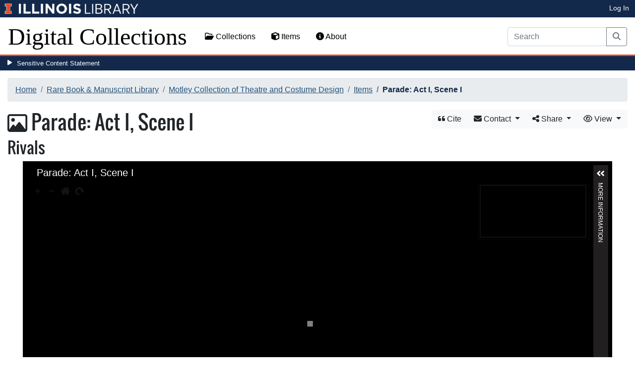

--- FILE ---
content_type: text/html; charset=utf-8
request_url: https://digital.library.illinois.edu/items/b88f3d90-73cd-0134-1deb-0050569601ca-6
body_size: 36395
content:
<!DOCTYPE html>
<html lang='en' prefix='og: http://ogp.me/ns#'>
<head>
<meta content='text/html; charset=UTF-8' http-equiv='Content-Type'>
<title>
Parade: Act I, Scene I
|
Digital Collections at the University of Illinois at Urbana-Champaign Library
</title>
<meta charset='utf-8'>
<meta content='Copyright © 2020 The Board of Trustees at the University of Illinois. All rights reserved.' name='copyright'>
<meta content='width=device-width, initial-scale=1, shrink-to-fit=no' name='viewport'>
<meta name="csrf-param" content="authenticity_token" />
<meta name="csrf-token" content="-2GhzjWnqQCYcC8UXrFKDGBIyOWnrG4PD-fljSJ6WDQp3YUnv-Zfs0RryRHbVBfIEAgwgXgSLIFi0mFRUeY19w" />
<link rel="icon" type="image/png" sizes="16x16" href="https://digital.library.illinois.edu/assets/favicon-16x16-ef82923737989489dfeec252758243e9bf0227ed723f2d9ca2bb8fb73b37476e.png">
        <link rel="icon" type="image/png" sizes="32x32" href="https://digital.library.illinois.edu/assets/favicon-32x32-763a1bd3ccce8bf7c2abc835a0d30a2d01fe94c683f25f5fd01bfdb627058ea3.png">
        <link rel="icon" type="image/png" sizes="96x96" href="https://digital.library.illinois.edu/assets/favicon-96x96-b5766bad40f6dd6d99266fb6f27edeecc6e10700862c0de9a19786b6871fefa7.png">
        <link rel="icon" type="image/png" sizes="192x192" href="https://digital.library.illinois.edu/assets/favicon-192x192-e5d3320a596e93aa617ec5876b0fbc6149dc9bedf8b50f3d992904d306744eae.png">
        <link rel="apple-touch-icon" sizes="120x120" href="https://digital.library.illinois.edu/assets/apple-icon-120x120-23692ad9ee0fff7ca2398c5280cf1163a372a5c209e15b1502f03c57721ca9ab.png">
        <link rel="apple-touch-icon" sizes="152x152" href="https://digital.library.illinois.edu/assets/apple-icon-152x152-f1a1cacbf8f7c3e3fc2e514cc0cd020a3b050b31dde576df79980551ff96c9b5.png">
        <link rel="apple-touch-icon" sizes="167x167" href="https://digital.library.illinois.edu/assets/apple-icon-167x167-f687c1723e9d0d5baa1384c6f6ef463a004565791a66ced85679125368eb5532.png">
        <link rel="apple-touch-icon" sizes="180x180" href="https://digital.library.illinois.edu/assets/apple-icon-180x180-43c0a4664d8bca361d463f36d1a0db507932171b62d69291a93713124cbc2ec5.png">
        <meta name="msapplication-TileColor" content="#13294b"/>
        <meta name="msapplication-TileImage" content="https://digital.library.illinois.edu/assets/ms-icon-310x310-ce8c6889a6fe4efb58fd2caf6fcf215a9708c498cc9e8f849b58e1cd3d643a69.png">
        <meta name="msapplication-config" content="none"/>
        <meta name="theme-color" content="#ffffff"/>
<meta name="twitter:card" content="summary_large_image"/>
        <meta name="twitter:title" content="Parade: Act I, Scene I" />
        <meta name="twitter:description" content="" />
<meta name="twitter:image" content="https://images.digital.library.illinois.edu/iiif/2/32291290-73d7-0134-1deb-0050569601ca-2/full/!1600,1600/0/default.jpg" />
<meta property="og:title" content="Parade: Act I, Scene I" />
        <meta property="og:type" content="website" />
        <meta property="og:url" content="https://digital.library.illinois.edu/items/b88f3d90-73cd-0134-1deb-0050569601ca-6" />
        <meta property="og:description" content="" />
        <meta property="og:site_name" content="Digital Collections at the University of Illinois at Urbana-Champaign Library" />
<meta property="og:image" content="https://images.digital.library.illinois.edu/iiif/2/32291290-73d7-0134-1deb-0050569601ca-2/full/!1600,1600/0/default.jpg" />
          <meta property="og:image:type" content="image/jpeg" />
          <meta property="og:image:alt" content="Parade: Act I, Scene I" />
<link rel="stylesheet" href="/assets/application-513b23b06cedd2f70ff43edeb09c2fdf1e3bc747c22e6b82749513cbb773246f.css" media="all" />
<script src="/assets/application-3911c14e17e93547709bcb5ba35a8aaf427850b7431cdf57da1f261807b47ae3.js"></script>
<link href='https://cdn.toolkit.illinois.edu' rel='dns-prefetch'>
<link href='https://cdn.toolkit.illinois.edu/2/toolkit.css' rel='stylesheet'>
<script src='https://cdn.toolkit.illinois.edu/2/toolkit.js'></script>
<script crossorigin='anonymous' src='https://kit.fontawesome.com/72baa8e3c1.js'></script>
<script src='https://cdn.disability.illinois.edu/skipto.min.js'></script>
<script>
  var SkipToConfig = { 
    settings: {
      skipTo: {
        displayOption: 'popup',
        colorTheme: 'illinois'
      }
    }
  };
</script>
</head>
<body data-nav='' id='items_show'>
<input type="hidden" name="dl-root-path" id="dl-root-path" value="/" autocomplete="off" />
<input type="hidden" name="dl-root-url" id="dl-root-url" value="https://digital.library.illinois.edu/" autocomplete="off" />
<input type="hidden" name="dl-current-path" id="dl-current-path" value="/items/b88f3d90-73cd-0134-1deb-0050569601ca-6" autocomplete="off" />
<header>
<body>
<header>
<div>
<h1 class='sr-only'>University Library, University of Illinois at Urbana-Champaign</h1>
<div class='d-flex justify-content-between'>
<div class='table-row'>
<div class='table-cell'>
<a class='navbar-brand' href='https://illinois.edu/'>
<img class="imark" alt="University of Illinois I-Mark" src="/assets/library_wordmark_horizontal_1-b965c05fef1979c62eb91d7a03c3e052b29c49e48b4ede31ac639e40044afef3.png" />
</a>
</div>
<div class='table-cell'>
<a href='https://www.library.illinois.edu'>
<img class="banner-image-university" alt="University" src="/assets/library_wordmark_horizontal_2-f2a035d9ba7679551d7166d05b6cff26c92120e42b6fa18935c156744f0d8aa5.png" />
</a>
</div>
<div class='table-cell'>
<a href='https://www.library.illinois.edu'>
<img class="banner-image-library" alt="Library" src="/assets/library_wordmark_horizontal_3-a9e5b86fe1700833f27232f577c9395cfb312b21acd262c2397908c9d85faba7.png" />
</a>
</div>
</div>
<div class='user-actions'>
<a class="stripe-link mr-2" href="/signin">Log In</a>
</div>
</div>
</div>

<nav class='navbar navbar-expand-md' role='navigation'>
<a class="navbar-brand" href="/">Digital Collections</a>
<button aria-controls='navbarColor01' aria-expanded='false' aria-label='Toggle navigation' class='navbar-toggler' data-target='#navbarColor01' data-toggle='collapse' type='button'>
<span class='navbar-toggler-icon'></span>
</button>
<div class='collapse navbar-collapse' id='navbarColor01'>
<ul class='navbar-nav mr-auto'>
<li class='nav-item' id='collections-nav'>
<a class="nav-link" href="https://metadata.library.illinois.edu/collections"><i class="far fa-folder-open" aria-hidden="true"></i>
Collections
</a></li>
<li class='nav-item' id='items-nav'>
<a class="nav-link" href="https://metadata.library.illinois.edu/items"><i class="fas fa-cube" aria-hidden="true"></i>
Items
</a></li>
<li class='nav-item' id='items-nav'>
<a class="nav-link" href="https://guides.library.illinois.edu/digital-special-collections/"><i class="fas fa-info-circle" aria-hidden="true"></i>
About
</a></li>
</ul>
<form class="form-inline my-2 mr-3 my-lg-0" action="https://metadata.library.illinois.edu/search" accept-charset="UTF-8" method="get">
<div class='input-group'>
<input type="search" name="q" id="q" value="" placeholder="Search" aria-label="Search" class="form-control" />
<div class='input-group-append'>
<button class='btn btn-outline-secondary' type='submit'>
<i class='fa fa-search'></i>
<span class='sr-only'>Search</span>
</button>
</div>
</div>
</form>

</div>
</nav>
</header>
</body>
<div id='sensitive-pane'>
<button class='sensitive-toggle-btn'>Sensitive Content Statement</button>
</div>
<div class='d-none' id='sensitive-pane-content'>
<p>
The items in the Digital Collections of the University of Illinois Urbana-Champaign Library contain materials which represent or depict sensitive topics or were written from perspectives using outdated or biased language. The Library condemns discrimination and hatred on any grounds. As a research library that supports the mission and values of this land grant institution, it is incumbent upon the University Library to preserve, describe, and provide access to materials to accurately document our past, support learning about it, and effect change in the present. In accordance with the American Library Association’s Freedom to Read statement, we do not censor our materials or prevent patrons from accessing them.
</p>
<p></p>
If you have questions regarding this statement or any content in the Library’s digital collections, please contact
<a href="mailto:digitalcollections@lists.illinois.edu">digitalcollections@lists.illinois.edu</a>
<p></p>
<a href='https://www.ala.org/advocacy/intfreedom/freedomreadstatement'>American Library Association’s Freedom to Read Statement</a>
<p></p>
<a href='https://www.library.illinois.edu/geninfo/deia/'>Diversity, Equity, Inclusion and Accessibility at the University Library</a>
</div>


</header>
</body>
<main id='main-content'>
<div class='container-fluid'>
<div class='page-content'>

<nav aria-label="breadcrumb"><ol class="breadcrumb"><li class="breadcrumb-item"><a href="/">Home</a></li><li class="breadcrumb-item"><a href="https://metadata.library.illinois.edu/collections?fq%5B%5D=local_facet_repository%3ARare+Book+%26+Manuscript+Library">Rare Book &amp; Manuscript Library</a></li><li class="breadcrumb-item"><a href="/collections/810eac30-e3fb-012f-c5b6-0019b9e633c5-e">Motley Collection of Theatre and Costume Design</a></li><li class="breadcrumb-item"><a href="/collections/810eac30-e3fb-012f-c5b6-0019b9e633c5-e/items">Items</a></li><li class="breadcrumb-item active">Parade: Act I, Scene I</li></ol></nav>
<div class='btn-group float-right' id='item-show-buttons' role='group'>
<a class="btn btn-light" data-toggle="modal" href="#dl-cite-modal"><i class='fa fa-quote-left'></i>
Cite
</a><div class='btn-group'>
<button aria-expanded='false' aria-haspopup='true' class='btn btn-light dropdown-toggle' data-toggle='dropdown' type='button'>
<i class='fa fa-envelope'></i>
Contact
<span class='caret'></span>
</button>
<div class='dropdown-menu dropdown-menu-right' role='menu'>
<a class="dropdown-item" href="mailto:askacurator@library.Illinois.edu?subject=Digital Collections at the University of Illinois at Urbana-Champaign Library: Parade: Act I, Scene I&amp;body=This email was sent to you from the Digital Collections at the University of Illinois at Urbana-Champaign Library by a patron wishing to contact the curator of the following item for more information:%0D%0Dhttps://digital.library.illinois.edu/items/b88f3d90-73cd-0134-1deb-0050569601ca-6%0D%0D(Enter your comment here.)%0D"><i class='fa fa-envelope'></i>
Email Curator
</a></div>
</div>
<div class="btn-group" role="group">
      <button type="button" class="btn btn-light dropdown-toggle"
            data-toggle="dropdown" aria-haspopup="false" aria-expanded="false">
        <i class="fa fa-share-alt"></i> Share <span class="caret"></span>
      </button>
      <div class="dropdown-menu"><a class="dropdown-item" href="mailto:?subject=Parade%3A+Act+I%2C+Scene+I&amp;body=https%3A%2F%2Fdigital.library.illinois.edu%2Fitems%2Fb88f3d90-73cd-0134-1deb-0050569601ca-6"><i class="fa fa-envelope"></i> Email</a><div class="dropdown-divider"></div><a class="dropdown-item" target="_blank" href="https://www.facebook.com/sharer/sharer.php?u=https%3A%2F%2Fdigital.library.illinois.edu%2Fitems%2Fb88f3d90-73cd-0134-1deb-0050569601ca-6"><i class="fab fa-facebook-square"></i> Facebook</a><a class="dropdown-item" target="_blank" href="https://twitter.com/intent/tweet?url=https%3A%2F%2Fdigital.library.illinois.edu%2Fitems%2Fb88f3d90-73cd-0134-1deb-0050569601ca-6&amp;text=Parade%3A+Act+I%2C+Scene+I"><i class="fab fa-twitter-square"></i> Twitter</a><a target="_blank" class="dropdown-item" href="http://pinterest.com/pin/create/button/?url=https%3A%2F%2Fdigital.library.illinois.edu%2Fitems%2Fb88f3d90-73cd-0134-1deb-0050569601ca-6&amp;description=Parade%3A+Act+I%2C+Scene+I&amp;media=https%3A%2F%2Fimages.digital.library.illinois.edu%2Fiiif%2F2%2F32291290-73d7-0134-1deb-0050569601ca-2%2Ffull%2F%21512%2C512%2F0%2Fdefault.jpg"><i class="fab fa-pinterest-square"></i> Pinterest</a></div></div>
<div class='btn-group' role='group'>
<button aria-expanded='false' aria-haspopup='true' class='btn btn-light dropdown-toggle' data-toggle='dropdown' type='button'>
<i class='fa fa-eye'></i>
View
<span class='caret'></span>
</button>
<div class='dropdown-menu dropdown-menu-right'>
<a target="_blank" class="dropdown-item" href="/items/b88f3d90-73cd-0134-1deb-0050569601ca-6.atom"><i class='fa fa-rss'></i>
Atom
</a><a target="_blank" class="dropdown-item" href="/items/b88f3d90-73cd-0134-1deb-0050569601ca-6.json"><i class='fa fa-code'></i>
JSON
</a><a target="_blank" class="dropdown-item" href="/items/b88f3d90-73cd-0134-1deb-0050569601ca-6/manifest"><i class='fa fa-code'></i>
IIIF Presentation Manifest
</a><a target="_blank" class="dropdown-item" href="https://images.digital.library.illinois.edu/iiif/2/32291290-73d7-0134-1deb-0050569601ca-2"><i class='fa fa-code'></i>
IIIF Image Information v2
</a><a target="_blank" class="dropdown-item" href="https://images.digital.library.illinois.edu/iiif/3/32291290-73d7-0134-1deb-0050569601ca-2"><i class='fa fa-code'></i>
IIIF Image Information v3
</a></div>
</div>
</div>

<h1 class="dl-title"><i class="far fa-image" aria-hidden="true"></i> Parade: Act I, Scene I<br><small>Rivals</small></h1>
<section>
<!--[if (lte IE 9)]><img class="dl-thumbnail mr-3" alt="" data-location="remote" src="https://images.digital.library.illinois.edu/iiif/2/32291290-73d7-0134-1deb-0050569601ca-2/full/!800,800/0/default.jpg" /><![endif]-->
          <!--[if gt IE 9 | !IE ]><!-->
          <div id="dl-image-viewer" class="uv"
          data-locale="en-GB:English (GB)"
          data-config="/uvconfig_single.json"
          data-uri="https://digital.library.illinois.edu/items/b88f3d90-73cd-0134-1deb-0050569601ca-6/manifest"
          data-sequenceindex="0" data-canvasindex="0"
          data-rotation="0" style="margin: 0 auto; width:95%; height:650px; background-color:#000;"></div>
          <script src="/universalviewer/lib/embed.js" id="embedUV"></script>
          <![endif]-->
<div class='mt-4'>
<div class='float-right'>
<button class='btn btn-lg btn-outline-secondary' id='dl-download-button' style='white-space: nowrap'>
Download Options&hellip;
</button>
</div>
<div class='media'>
<div class='media-left'>
<i class='fa fa-link fa-3x fa-fw'></i>
</div>
<div class='media-body'>
<h4 class='media-heading'>
Permalink
<button class='btn btn-light btn-sm dl-copy-permalink' data-clipboard-text='https://digital.library.illinois.edu/items/b88f3d90-73cd-0134-1deb-0050569601ca-6' type='button'>
<i class='fa fa-clipboard'></i>
Copy
</button>
</h4>
https://digital.library.illinois.edu/items/b88f3d90-73cd-0134-1deb-0050569601ca-6
</div>
</div>

</div>
</section>
<section>
<div class="media dl-rights"><div class="media-left"><a target="_blank" href="https://rightsstatements.org/page/InC/1.0/"><img alt="In Copyright (RightsStatements.org)" src="/assets/rightsstatements.org/InC.dark-white-interior-f141f2fecff2b690cb39ed237cff95c0786737485692614ff56ae85608b72894.svg" /></a></div><div class="media-body"><p>In Copyright</p></div></div>
</section>
<section></section>
<section><h2><a role="button" data-toggle="collapse" href="#dl-metadata" aria-expanded="true" aria-controls="dl-metadata">Descriptive Information</a></h2><div id="dl-metadata" class="collapse show"><div id="dl-metadata-list" class="d-sm-none"><dl class="dl-metadata"><dt>Image Title</dt><dd>Parade: Act I, Scene I</dd><dt>Performance Title</dt><dd>Rivals</dd><dt>Author / Composer</dt><dd>Sheridan, Richard Brinsley, 1751-1816&nbsp;&nbsp;<a title="Search for all items with this element value" class="btn btn-outline-secondary btn-sm" href="/items?field=metadata_author&amp;q=Sheridan%2C+Richard+Brinsley%2C+1751-1816"><i class="fa fa-search"></i></a></dd><dt>Theater</dt><dd>Haymarket Theatre (London, England)&nbsp;&nbsp;<a title="Search for all items with this element value" class="btn btn-outline-secondary btn-sm" href="/items?field=metadata_theater&amp;q=Haymarket+Theatre+%28London%2C+England%29"><i class="fa fa-search"></i></a></dd><dt>Opening Performance Date</dt><dd>1966&nbsp;&nbsp;<a title="Search for all items with this element value" class="btn btn-outline-secondary btn-sm" href="/items?field=metadata_date&amp;q=1966"><i class="fa fa-search"></i></a></dd><dt>Object</dt><dd>Set design</dd><dt>Type</dt><dd>Still image&nbsp;&nbsp;<a title="Search for all items with this element value" class="btn btn-outline-secondary btn-sm" href="/items?field=metadata_type&amp;q=Still+image"><i class="fa fa-search"></i></a></dd><dt>Material/Techniques</dt><dd><ul><li>Watercolor&nbsp;&nbsp;<a title="Search for all items with this element value" class="btn btn-outline-secondary btn-sm" href="/items?field=metadata_materialsTechniques&amp;q=Watercolor"><i class="fa fa-search"></i></a></li><li>Pencil&nbsp;&nbsp;<a title="Search for all items with this element value" class="btn btn-outline-secondary btn-sm" href="/items?field=metadata_materialsTechniques&amp;q=Pencil"><i class="fa fa-search"></i></a></li></ul></dd><dt>Dimensions</dt><dd>14 7/8 x 11</dd><dt>Associated People</dt><dd>Shaw, Glen Byam&nbsp;&nbsp;<a title="Search for all items with this element value" class="btn btn-outline-secondary btn-sm" href="/items?field=metadata_associatedPeople&amp;q=Shaw%2C+Glen+Byam"><i class="fa fa-search"></i></a></dd><dt>Subject</dt><dd><ul><li>Scenography&nbsp;&nbsp;<a title="Search for all items with this element value" class="btn btn-outline-secondary btn-sm" href="/items?field=metadata_subject&amp;q=Scenography"><i class="fa fa-search"></i></a></li><li>Theatrical productions&nbsp;&nbsp;<a title="Search for all items with this element value" class="btn btn-outline-secondary btn-sm" href="/items?field=metadata_subject&amp;q=Theatrical+productions"><i class="fa fa-search"></i></a></li><li>Set design drawings&nbsp;&nbsp;<a title="Search for all items with this element value" class="btn btn-outline-secondary btn-sm" href="/items?field=metadata_subject&amp;q=Set+design+drawings"><i class="fa fa-search"></i></a></li></ul></dd><dt>Rights</dt><dd>In Copyright</dd><dt>Repository</dt><dd>Rare Book &amp; Manuscript Library</dd><dt>Inventory Number</dt><dd>661006-001</dd><dt>Collection Title</dt><dd>Motley Collection of Theatre and Costume Design</dd><dt>Collection</dt><dd><a href="/collections/810eac30-e3fb-012f-c5b6-0019b9e633c5-e">Motley Collection of Theatre and Costume Design</a></dd></dl></div><div id="dl-metadata-table"><table class="table table-sm dl-metadata"><tr><td>Image Title</td><td>Parade: Act I, Scene I</td></tr><tr><td>Performance Title</td><td>Rivals</td></tr><tr><td>Author / Composer</td><td>Sheridan, Richard Brinsley, 1751-1816&nbsp;&nbsp;<a title="Search for all items with this element value" class="btn btn-outline-secondary btn-sm" href="/items?field=metadata_author&amp;q=Sheridan%2C+Richard+Brinsley%2C+1751-1816"><i class="fa fa-search"></i></a></td></tr><tr><td>Theater</td><td>Haymarket Theatre (London, England)&nbsp;&nbsp;<a title="Search for all items with this element value" class="btn btn-outline-secondary btn-sm" href="/items?field=metadata_theater&amp;q=Haymarket+Theatre+%28London%2C+England%29"><i class="fa fa-search"></i></a></td></tr><tr><td>Opening Performance Date</td><td>1966&nbsp;&nbsp;<a title="Search for all items with this element value" class="btn btn-outline-secondary btn-sm" href="/items?field=metadata_date&amp;q=1966"><i class="fa fa-search"></i></a></td></tr><tr><td>Object</td><td>Set design</td></tr><tr><td>Type</td><td>Still image&nbsp;&nbsp;<a title="Search for all items with this element value" class="btn btn-outline-secondary btn-sm" href="/items?field=metadata_type&amp;q=Still+image"><i class="fa fa-search"></i></a></td></tr><tr><td>Material/Techniques</td><td><ul><li>Watercolor&nbsp;&nbsp;<a title="Search for all items with this element value" class="btn btn-outline-secondary btn-sm" href="/items?field=metadata_materialsTechniques&amp;q=Watercolor"><i class="fa fa-search"></i></a></li><li>Pencil&nbsp;&nbsp;<a title="Search for all items with this element value" class="btn btn-outline-secondary btn-sm" href="/items?field=metadata_materialsTechniques&amp;q=Pencil"><i class="fa fa-search"></i></a></li></ul></td></tr><tr><td>Dimensions</td><td>14 7/8 x 11</td></tr><tr><td>Associated People</td><td>Shaw, Glen Byam&nbsp;&nbsp;<a title="Search for all items with this element value" class="btn btn-outline-secondary btn-sm" href="/items?field=metadata_associatedPeople&amp;q=Shaw%2C+Glen+Byam"><i class="fa fa-search"></i></a></td></tr><tr><td>Subject</td><td><ul><li>Scenography&nbsp;&nbsp;<a title="Search for all items with this element value" class="btn btn-outline-secondary btn-sm" href="/items?field=metadata_subject&amp;q=Scenography"><i class="fa fa-search"></i></a></li><li>Theatrical productions&nbsp;&nbsp;<a title="Search for all items with this element value" class="btn btn-outline-secondary btn-sm" href="/items?field=metadata_subject&amp;q=Theatrical+productions"><i class="fa fa-search"></i></a></li><li>Set design drawings&nbsp;&nbsp;<a title="Search for all items with this element value" class="btn btn-outline-secondary btn-sm" href="/items?field=metadata_subject&amp;q=Set+design+drawings"><i class="fa fa-search"></i></a></li></ul></td></tr><tr><td>Rights</td><td>In Copyright</td></tr><tr><td>Repository</td><td>Rare Book &amp; Manuscript Library</td></tr><tr><td>Inventory Number</td><td>661006-001</td></tr><tr><td>Collection Title</td><td>Motley Collection of Theatre and Costume Design</td></tr><tr><td>Collection</td><td><a href="/collections/810eac30-e3fb-012f-c5b6-0019b9e633c5-e">Motley Collection of Theatre and Costume Design</a></td></tr></table></div></div></section>
<section id='dl-download-section'>
<h2>
<a aria-controls='dl-download' aria-expanded='true' data-toggle='collapse' href='#dl-download' role='button'>Download Options</a>
</h2>
<div class='collapse ' id='dl-download'>
<div class='btn-group mt-2 mb-2'>
</div>
<table class='table'>
<tbody>
<tr>
<td>
<div class='dl-thumbnail'>
<img src="[data-uri]" class="dl-thumbnail mr-3" alt="" data-src="https://images.digital.library.illinois.edu/iiif/2/32291290-73d7-0134-1deb-0050569601ca-2/square/!256,256/0/default.jpg" />
</div>
</td>
<td>
Parade: Act I, Scene I
</td>
<td>
<div class='btn-group'>
<a class="btn btn-outline-primary btn-sm" href="/binaries/325dcce0-73d7-0134-1deb-0050569601ca-2/object"><i class="fas fa-image" aria-hidden="true"></i>
Original File (TIFF)
</a><a class='btn btn-outline-primary btn-sm' data-iiif-info-url='https://images.digital.library.illinois.edu/iiif/2/32291290-73d7-0134-1deb-0050569601ca-2/info.json' data-iiif-url='https://images.digital.library.illinois.edu/iiif/2/32291290-73d7-0134-1deb-0050569601ca-2' data-target='#dl-custom-image-modal' data-title='Parade: Act I, Scene I' data-toggle='modal' href='#' onclick='return false;'>
<i class='fa fa-image'></i>
Custom Image&hellip;
</a>
</div>
</td>
</tr>

</tbody>
</table>
</div>
</section>
<div aria-hidden='true' aria-labelledby='dl-custom-image-modal-label' class='modal fade' id='dl-custom-image-modal' role='dialog' tabindex='-1'>
<div class='modal-dialog modal-dialog-centered modal-lg' role='document'>
<div class='modal-content'>
<div class='modal-header'>
<h3 class='modal-title' id='dl-custom-image-modal-label'>Custom Image</h3>
<button aria-label='Close' class='close' data-dismiss='modal' type='button'>
<span aria-hidden='true'>×</span>
</button>
</div>
<div class='modal-body'>
<div class='row'>
<div class='col-sm-6' id='iiif-download'></div>
<div class='col-sm-6'>
<h4>HTML Tag</h4>
<textarea class='form-control' id='dl-embed-link' readonly='readonly'></textarea>
</div>
</div>
</div>
<div class='modal-footer'>
<a class='btn btn-primary' href='' id='dl-preview-link' target='_blank'>Get It</a>
</div>
</div>
</div>
</div>

<div aria-hidden='true' aria-labelledby='dl-download-zip-modal-label' class='modal fade' id='dl-download-zip-modal' role='dialog' tabindex='-1'>
<div class='modal-dialog modal-dialog-centered' role='document'>
<div class='modal-content'>
<div class='modal-header'>
<h4 class='modal-title' id='dl-download-zip-modal-label'>Download Zip File</h4>
<button aria-label='Close' class='close' data-dismiss='modal' type='button'>
<span aria-hidden='true'>×</span>
</button>
</div>
<div class='modal-body'>
<div class='alert alert-light'>
<i class="fas fa-info-circle" aria-hidden="true"></i>
Zip files include high-resolution files for the current object in
TIFF format.
</div>
<p class='form-text text-muted text-center'>
Estimated file size: 0 Bytes
</p>
<form class="dl-captcha-form" action="/items/b88f3d90-73cd-0134-1deb-0050569601ca-6.zip?download_start=0&amp;limit=0" accept-charset="UTF-8" method="get"><input type="text" name="email" id="email" placeholder="Leave this field blank" class="dl-captcha-email" /><label for="answer">What is 2 &plus; 8?</label><input type="text" name="answer" id="answer" class="form-control" /><input type="hidden" name="correct_answer_hash" id="correct_answer_hash" value="87f5117241ca7337e38a0d344230af2a" autocomplete="off" /><div class="text-right mt-3"><button class="btn btn-light" data-dismiss="modal" type="button">Cancel</button><input type="submit" value="Download" class="btn btn-primary"></div></form>

</div>
</div>
</div>
</div>

<div aria-hidden='true' aria-labelledby='dl-download-zip-of-jpegs-modal-label' class='modal fade' id='dl-download-zip-of-jpegs-modal' role='dialog' tabindex='-1'>
<div class='modal-dialog modal-dialog-centered' role='document'>
<div class='modal-content'>
<div class='modal-header'>
<h4 class='modal-title' id='dl-download-zip-of-jpegs-modal-label'>Download Zip of JPEGs</h4>
<button aria-label='Close' class='close' data-dismiss='modal' type='button'>
<span aria-hidden='true'>×</span>
</button>
</div>
<div class='modal-body'>
<form class="dl-captcha-form" action="https://digital.library.illinois.edu/items/b88f3d90-73cd-0134-1deb-0050569601ca-6.zip?contents=jpegs" accept-charset="UTF-8" method="get"><input type="text" name="email" id="email" placeholder="Leave this field blank" class="dl-captcha-email" /><label for="answer">What is 5 &plus; 3?</label><input type="text" name="answer" id="answer" class="form-control" /><input type="hidden" name="correct_answer_hash" id="correct_answer_hash" value="b856b11eec881181ed51ce5d3522e427" autocomplete="off" /><div class="text-right mt-3"><button class="btn btn-light" data-dismiss="modal" type="button">Cancel</button><input type="submit" value="Download" class="btn btn-primary"></div></form>

</div>
</div>
</div>
</div>

<div aria-hidden='true' aria-labelledby='dl-download-pdf-modal-label' class='modal fade' id='dl-download-pdf-modal' role='dialog' tabindex='-1'>
<div class='modal-dialog modal-dialog-centered' role='document'>
<div class='modal-content'>
<div class='modal-header'>
<h4 class='modal-title' id='dl-download-pdf-modal-label'>Download PDF</h4>
<button aria-label='Close' class='close' data-dismiss='modal' type='button'>
<span aria-hidden='true'>×</span>
</button>
</div>
<div class='modal-body'>
<form class="dl-captcha-form" action="https://digital.library.illinois.edu/items/b88f3d90-73cd-0134-1deb-0050569601ca-6.pdf" accept-charset="UTF-8" method="get"><input type="text" name="email" id="email" placeholder="Leave this field blank" class="dl-captcha-email" /><label for="answer">What is 2 &plus; 5?</label><input type="text" name="answer" id="answer" class="form-control" /><input type="hidden" name="correct_answer_hash" id="correct_answer_hash" value="698a343071b2986c9089aa1bee80d07d" autocomplete="off" /><div class="text-right mt-3"><button class="btn btn-light" data-dismiss="modal" type="button">Cancel</button><input type="submit" value="Download" class="btn btn-primary"></div></form>

</div>
</div>
</div>
</div>



<div class='text-center'>
<a class="btn btn-light" href="mailto:askacurator@library.Illinois.edu?subject=Digital Collections at the University of Illinois at Urbana-Champaign Library: Parade: Act I, Scene I&amp;body=This email was sent to you from the Digital Collections at the University of Illinois at Urbana-Champaign Library by a patron wishing to contact the curator of the following item for more information:%0D%0Dhttps://digital.library.illinois.edu/items/b88f3d90-73cd-0134-1deb-0050569601ca-6%0D%0D(Enter your comment here.)%0D"><i class='fa fa-envelope'></i>
Email Curator About This Item
</a></div>
<div aria-labelledby='dl-cite-modal-label' class='modal fade' id='dl-cite-modal' tabindex='-1'>
<div class='modal-dialog modal-dialog-centered' role='document'>
<div class='modal-content'>
<div class='modal-header'>
<h3 class='modal-title' id='dl-cite-modal-label'>Cite This Item</h3>
<button aria-label='Close' class='close' data-dismiss='modal' type='button'>
<span aria-hidden='true'>×</span>
</button>
</div>
<div class='modal-body'>
<div class='media'>
<div class='media-left'>
<i class='fa fa-link fa-3x fa-fw'></i>
</div>
<div class='media-body'>
<h4 class='media-heading'>
Permalink
<button class='btn btn-light btn-sm dl-copy-permalink' data-clipboard-text='https://digital.library.illinois.edu/items/b88f3d90-73cd-0134-1deb-0050569601ca-6' type='button'>
<i class='fa fa-clipboard'></i>
Copy
</button>
</h4>
https://digital.library.illinois.edu/items/b88f3d90-73cd-0134-1deb-0050569601ca-6
</div>
</div>

<hr>
<div data-item-id='b88f3d90-73cd-0134-1deb-0050569601ca-6'>
<input type="hidden" name="dl-citation-author" id="dl-citation-author" autocomplete="off" />
<input type="hidden" name="dl-citation-collection" id="dl-citation-collection" value="Motley Collection of Theatre and Costume Design" autocomplete="off" />
<input type="hidden" name="dl-citation-date" id="dl-citation-date" value="1966-01-01T06:00:00Z" autocomplete="off" />
<input type="hidden" name="dl-citation-source" id="dl-citation-source" value="University of Illinois at Urbana-Champaign Library" autocomplete="off" />
<input type="hidden" name="dl-citation-title" id="dl-citation-title" value="Parade: Act I, Scene I" autocomplete="off" />
<input type="hidden" name="dl-citation-url" id="dl-citation-url" value="https://digital.library.illinois.edu/items/b88f3d90-73cd-0134-1deb-0050569601ca-6" autocomplete="off" />
<input type="hidden" name="dl-citation-repository" id="dl-citation-repository" value="Rare Book &amp; Manuscript Library" autocomplete="off" />
<select class='custom-select' name='dl-citation-format'>
<option>APA</option>
<option>Chicago</option>
<option>MLA</option>
</select>
<div class='panel panel-default'>
<div class='card-body'>
<p class='dl-citation'></p>
</div>
</div>
</div>
</div>
</div>
</div>
</div>

<script type='application/ld+json'>
<![CDATA[
    #{schema_org_json_ld(@root_item)}
]]>
</script>
<div class='text-center'>
<a role="button" class="contact-toggle-btn" data-bs-toggle="collapse" aria-expanded="false" aria-controls="contact-form" href="#contact-form">Contact us</a>
for questions and to provide feedback.
<div class='collapse' id='contact-form'>
<div class='alert' id='contact-form-alert' style='display: none'></div>
<form id="contact-form" action="/contact" accept-charset="UTF-8" method="post"><input type="hidden" name="authenticity_token" value="Tlv8EJTGEGdPSgDKHFSQV8GQxLIdj9OrZbgloSxCmP66BXez-3wAXcL1i6Vq6o7xcMuY5ENwZjDpPA3ALFrwbg" autocomplete="off" />
<input type="hidden" name="page_url" id="page_url" value="https://digital.library.illinois.edu/items/b88f3d90-73cd-0134-1deb-0050569601ca-6" autocomplete="off" />
<div class='row'>
<div class='col-sm-6'>
<div class='mb-3'>
<label class="form-label" for="name">Your Name (optional)</label>
<input type="text" name="name" id="name" class="form-control" />
</div>
<div class='mb-3'>
<label class="form-label" for="email">Your Email (optional)</label>
<input type="text" name="email" id="email" class="form-control" />
</div>
</div>
<div class='col-sm-6'>
<div class='mb-3'>
<label class="form-label" for="comment">Your Comment</label>
<textarea name="comment" id="comment" rows="5" class="form-control">
</textarea>
</div>
<div class='mb-3'>
<label class="col-sm-3 col-form-label" for="contact-answer">What is 6 &plus; 0?</label>
<input type="text" name="honey_email" id="honey_email" placeholder="Leave this field blank." style="display: none" /><input type="text" name="answer" id="contact-answer" class="form-control" /><input type="hidden" name="correct_answer_hash" id="correct_answer_hash" value="0e9bbbaa7ce2d6316d8a9a9c64fca053" autocomplete="off" />
</div>
<div class='mb-3'>
<input type="submit" name="commit" value="Submit" class="btn btn-primary" id="submit-button" disabled="disabled" data-disable-with="Submit" />
</div>
</div>
</div>
</form>

</div>
</div>


</div>
</div>
</main>
<footer>
<footer role='contentinfo'>
<div class='row'>
<div class='col-sm-12 text-line'>
<div class='contact-area'>
The Digital Collections are a product of the University Library.
</div>
</div>
</div>
<il-footer role='contentinfo'>
<div class='il-footer-contact uofi_address' slot='contact' style='text-align: left;'>
<p>
<a href='/'>Main Library Information</a>
</p>
<p>1408 W.Gregory Dr.</p>
<p>Urbana, IL 61801</p>
<p>217-333-2290</p>
<p>
<a href='https://www.library.illinois.edu/ask-us/'>Ask a Librarian!</a>
</p>
</div>
<div class='il-footer-social gw-m-0' slot='social' style='text-align: left;'>
<ul>
<li>
<a class='social-icon-link' href='https://www.facebook.com/uillinoislibrary' style='background: none; color: white;'>
<i aria-hidden='true' class='fa-brands fa-facebook'></i>
<span class='sr-only'>Facebook</span>
</a>
</li>
<li>
<a class='social-icon-link' href='https://www.instagram.com/uillinoislibrary/' style='background: none; color: white;'>
<i aria-hidden='true' class='fa-brands fa-instagram'></i>
<span class='sr-only'>Instagram</span>
</a>
</li>
<li>
<a class='social-icon-link' href='https://www.tiktok.com/@uillinoislibrary' style='background: none; color: white;'>
<i aria-hidden='true' class='fa-brands fa-tiktok'></i>
<span class='sr-only'>TikTok</span>
</a>
</li>
<li>
<a class='social-icon-link' href='https://www.reddit.com/user/UIllinoisLibrary' style='background: none; color: white;'>
<i aria-hidden='true' class='fa-brands fa-reddit'></i>
<span class='sr-only'>Reddit</span>
</a>
</li>
</ul>
</div>
<div class='il-footer-navigation'>
<div class='il-footer-navigation-column'>
<nav aria-labelledby='library-resources'>
<h2 id='library-resources'>Library Resources:</h2>
<ul>
<li>
<a href='https://guides.library.illinois.edu/usersdisabilities'>Assistive Technology and Services</a>
</li>
<li>
<a href='https://www.library.illinois.edu/geninfo/deia/'>Diversity, Equity, Inclusion, & Accessibility</a>
</li>
<li>
<a href='https://www.library.illinois.edu/collections/sensitive-content-statement/'>Sensitive Content Statement</a>
</li>
<li>
<a href='https://www.library.illinois.edu/staff/'>Library Staff Website</a>
</li>
</ul>
</nav>
</div>
<div class='il-footer-navigation-column'>
<nav aria-labelledby='additional-links'>
<h2 id='additional-links'>Get Involved:</h2>
<ul>
<li>
<a href='https://www.library.illinois.edu/friends/make-a-gift/'>Make a Gift</a>
</li>
<li>
<a href='https://forms.illinois.edu/sec/887006'>Suggest a Purchase</a>
</li>
<li>
<a href='https://www.library.illinois.edu/doc/' style='display: block; margin-top: 15px;'>
<img alt='Federal Library Depository Program Logo' class='footer-library_fdlp-div_img' src='https://www.library.illinois.edu/funkaces/wp-content/themes/main-theme/assets/images/fdlp-emblem-logo-text-invert.png' width='100px;'>
</a>
</li>
</ul>
</nav>
</div>
</div>
<nav aria-label='Legal notices' class='il-footer-links' slot='links'>
<ul>
<li>
<button class='ot-sdk-show-settings' data-il='cookies' id='ot-sdk-btn'>About Cookies</button>
</li>
<li>
<a data-il='privacy' href='https://www.vpaa.uillinois.edu/resources/web_privacy'>Privacy Policy</a>
</li>
<li>
<a data-il='copyright' href='https://illinois.edu/resources/website/copyright.html'>Copyright © 2024</a>
</li>
<li>
<a href='https://www.library.illinois.edu/staff/bylaws-the-library-university-of-illinois-at-urbana-champaign/'>College Bylaws</a>
</li>
</ul>
</nav>
</il-footer>
</footer>

</footer>
    <script async src="https://www.googletagmanager.com/gtag/js?id=G-9BLSDKB57L"></script>
    <script>
        window.dataLayer = window.dataLayer || [];
        function gtag(){dataLayer.push(arguments);}
        gtag('js', new Date());

        gtag('config', 'G-9BLSDKB57L');
    </script>

</html>
